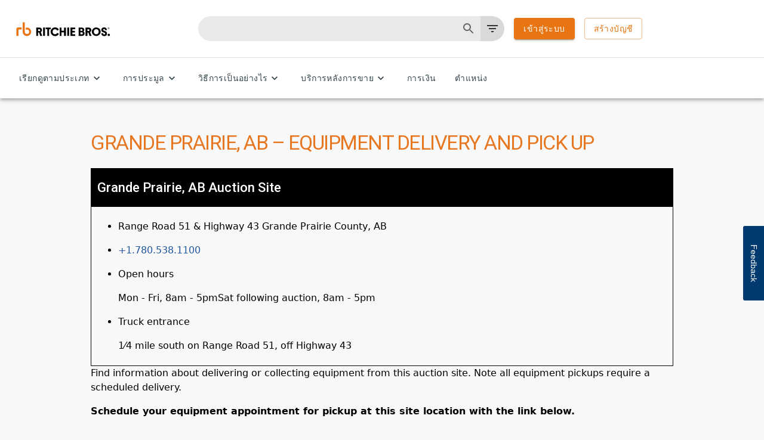

--- FILE ---
content_type: text/css; charset=UTF-8
request_url: https://www.rbauction.co.th/_next/static/css/1ef246777c7655c0.css
body_size: 1229
content:
.hubSpotFormInsp{padding:30px}.hubSpotFormInsp .hubspot-submit-button,.hubspot-submit-button{background-color:#003a70;border:none;border-radius:5px;box-shadow:none;color:#fff;font-size:18px;font-weight:400;text-align:center;width:175px;line-height:44px;cursor:pointer;display:inline-block;padding:0 25px}.hubSpotFormInsp label{color:#fff}.hubSpotFormInsp .hubspot-submit-button:hover{background-color:#1b5790;color:#fff;box-shadow:none;cursor:pointer}.hubSpotFormInsp .hs-form a{color:#bac8ff;font-weight:700}.hubSpotFormInsp .hs-form a:active,.hubSpotFormInsp .hs-form a:visited{color:#bac8ff}.hubSpotFormInsp .hs-form label{font-weight:400!important}.hubSpotFormInsp .inspection .hs-form input{min-height:35px!important}.hubSpotFormInsp textarea.hs-fieldtype-textarea{box-sizing:border-box!important}.hubSpotFormInsp .inspection .hs-form select{min-height:35px!important}.hubSpotFormInsp .hs-form-field label{color:#f6f8ff!important}.hubSpotFormInsp .hs-form-required{visibility:hidden}.hubSpotFormInsp .hs-error-msg{display:none!important}.hubSpotFormInsp input.hs-input.error,.hubSpotFormInsp select.hs-input.error{border-color:#2f2cf7!important;border-width:medium}.hubSpotFormInsp .actions,.hubSpotFormInsp .hs_error_rollup{text-align:right!important}.hubSpotFormInsp .formContent{color:#fff;font-size:1.5rem;font-weight:500;line-height:2rem}@media (max-width:600px){.responsive-hubSpotwithImage-container{display:flex;flex-direction:column-reverse;align-items:center;justify-content:center;overflow:auto}.form-hubSpotwithImage-container{order:1;width:100%;overflow:auto}.body-hubSpotwithImage-container{order:2;align-items:center;padding:0;margin:auto;width:100%;height:auto}}.hubspotFormRefur{position:relative;top:-190px;width:350px;padding:20px 20px 5px 30px;margin:20px;background-color:#f2f2f2;border-radius:15px;border:5px solid #77787b;display:flex;flex-direction:column;align-items:center}.formText{margin-bottom:20px;font-size:16px;color:#333}.hubspotFormRefur .hubspot-submit-button{background-color:#e87511;border:none;border-radius:5px;box-shadow:none;color:#fff;font-size:18px;font-weight:400;text-align:center;width:175px;line-height:44px;cursor:pointer;display:inline-block;padding:0 25px}.hubspotFormRefur .hubspot-submit-button:hover{background-color:#be600e;color:#fff;box-shadow:none;cursor:pointer}.hubspotFormRefur .hs-form p{margin:0}.hubspotFormRefur .hs-form label{font-weight:400!important}.hubspotFormRefur .hs-form input{min-height:30px!important}.hubspotFormRefur .hs-form select{min-height:40px!important}.hubspotFormRefur .hs-form-field label{color:#000!important}.hubspotFormRefur .hs-form-required{visibility:hidden}.hubspotFormRefur .input.hs-input,.hubspotFormRefur .select.hs-input,.hubspotFormRefur .textarea.hs-input{border-color:#9a9a9a!important;border-width:2px!important}.hubspotFormRefur .input.hs-input.error,.hubspotFormRefur .select.hs-input.error{border-color:#da471f!important;border-width:medium}.hubspotFormRefur .textarea{height:75px!important}.hubspotFormRefur .actions,.hubspotFormRefur .hs_error_rollup{text-align:right!important}.hubspotFormRefur .hs-error-msg{display:none!important}.hubspotFormRefur .contentSpacing{margin-top:20px}@media (max-width:600px){.responsive-container{display:flex;flex-direction:column;align-items:center;justify-content:center;margin-top:10rem}.form-container{order:1;margin-top:190px;width:100%;padding:20px}.body-container{order:2;align-items:center;justify-content:flex-start;padding:0}.multi-container{margin-top:8rem}}.richTextOverlayCard{flex-direction:row;padding:5rem;width:100%}.richTextOverlayCard img{max-height:100px}.rightContainerBody{min-width:250px!important}.mp u{-webkit-text-decoration:#ff971d solid underline;text-decoration:#ff971d solid underline;-webkit-text-underline-position:under;text-underline-position:under}.mp b{color:#ff971d;font-size:1.5rem;text-shadow:0 4px 4px rgba(0,0,0,.25);margin:0 10px 0 0}.mp h1{color:#fff}.mp h1,.mp h2{font-size:3rem;font-weight:700;line-height:56.25px}.mp h3{font-size:2rem}.mp h6{font-size:1.25rem;font-weight:600;line-height:1.5rem;margin-block:25px}.grid-button{width:100%}.grid-button a{border:3px solid #000;border-radius:8px;padding:12px 20px;margin:0 auto;align-items:center;display:flex;min-width:215px;justify-content:center;text-align:center;font-weight:800;font-size:1.1rem;color:#000;transition:.15s}.grid-button a:hover{background-color:#000;color:#fff}.grid-image-button{height:210px;transition:box-shadow .15s;box-shadow:6px 6px 5px rgba(0,0,0,.25);font-size:1.25rem;text-transform:uppercase;font-weight:700;text-align:center}.mp-form h2{font-size:2rem;line-height:3rem;color:#fff}.grid-image-button:hover{box-shadow:8px 8px 5px rgba(0,0,0,.5)}.grid-image-button>*{display:flex;justify-content:center;padding:0!important;width:100%;letter-spacing:.1rem}@media (max-width:1000px){.richTextOverlayCard img{max-width:200px;margin:0 auto}.grid-button a{font-size:.98rem}.grid-image-button{height:175px}}@media (max-width:850px){.richTextOverlayCard{flex-direction:column;padding:2rem}.rightContainerBody{padding-bottom:50px;margin:-30px 0 0}}@media (max-width:740px){.richTextOverlayCard>*>*{margin:0 auto!important}.grid-layout{grid-template-columns:1fr 1fr}h2{font-size:2rem;line-height:3rem}}@media (max-width:490px){.richTextOverlayCard{padding:0}}

--- FILE ---
content_type: text/css
request_url: https://tags.srv.stackadapt.com/sa.css
body_size: -11
content:
:root {
    --sa-uid: '0-7c84d7e6-b3e3-5f46-58e7-0f28297d12a7';
}

--- FILE ---
content_type: application/javascript; charset=UTF-8
request_url: https://www.rbauction.co.th/_next/static/chunks/pages/lp/%5Bslug%5D/transport-c79ae1daabcff643.js
body_size: 638
content:
(self.webpackChunk_N_E=self.webpackChunk_N_E||[]).push([[740],{4799:function(e,t,n){(window.__NEXT_P=window.__NEXT_P||[]).push(["/lp/[slug]/transport",function(){return n(62411)}])},73512:function(e,t,n){"use strict";n.d(t,{V:function(){return c}});var r=n(52903),i=n(96577),l=n.n(i),a=n(24630),u=n(6733);let c=e=>{let{hero:t}=e;if((0,u.L2)(t)){var n;return(0,r.tZ)(l(),{src:(0,a.createImageUrl)({imagePath:null===(n=t.fields.file)||void 0===n?void 0:n.url,placeholder:(0,a.createPlaceholderImageUrl)({width:400,height:300})}),alt:t.fields.title||"",width:0,height:0,sizes:"100vw",style:{width:"100%",height:"auto"}})}return null}},62411:function(e,t,n){"use strict";n.r(t),n.d(t,{__N_SSP:function(){return Z},default:function(){return _}});var r=n(52903),i=n(97562),l=n(2838),a=n(88896),u=n(61470),c=n(81836),o=n(76442);n(23568);var d=n(75919),s=n(6733),h=n(73512),f=n(4445),Z=!0,_=e=>{let{page:t,hostname:n}=e,{title:Z,hero:_,body:m}=t.fields,p=t.fields.seoMetadata,g=null==p?void 0:p.fields;return(0,r.BX)(i.pk,{children:[(0,r.tZ)(f.Z,{meta:g,hostname:n}),(0,r.BX)(l.Z,{children:[(0,r.tZ)(o.Z,{sx:{marginTop:"2rem"},variant:"h1",fontSize:"2.13rem",color:"#e87722",children:(0,s.qN)(Z)?Z:""}),(0,r.tZ)(u.ZP,{container:!0,columnSpacing:{xs:1,sm:2,md:3},rowSpacing:1,marginY:2,children:(0,r.tZ)(u.ZP,{item:!0,xs:12,md:12,children:(0,r.BX)(c.Z,{spacing:2,children:[(0,r.tZ)(h.V,{hero:_}),(0,s.Qp)(m)&&(0,d.Z)(m),(0,r.tZ)(a.Z,{})]})})})]})]})}}},function(e){e.O(0,[3996,1177,2888,9774,179],function(){return e(e.s=4799)}),_N_E=e.O()}]);